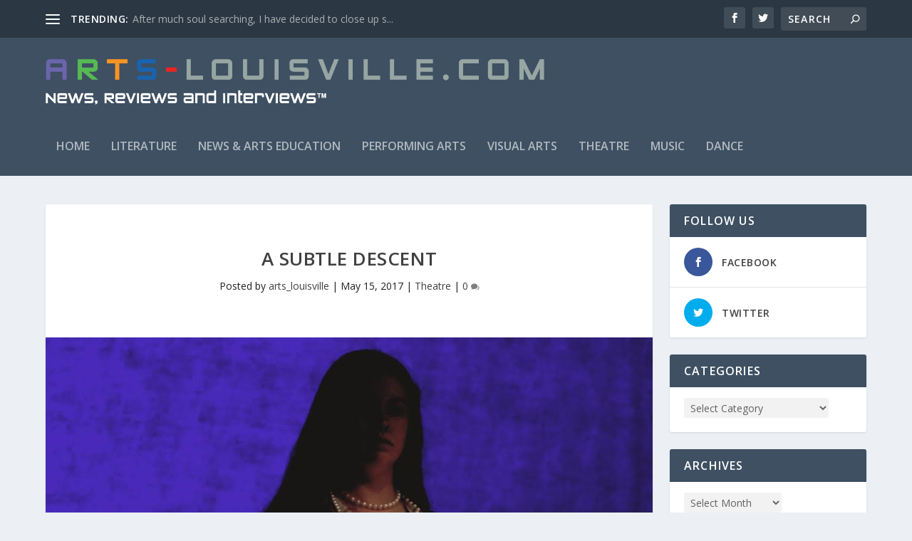

--- FILE ---
content_type: text/html; charset=UTF-8
request_url: http://arts-louisville.com/2017/05/15/a-subtle-descent/
body_size: 13045
content:
<!DOCTYPE html>
<!--[if IE 6]>
<html id="ie6" lang="en-US">
<![endif]-->
<!--[if IE 7]>
<html id="ie7" lang="en-US">
<![endif]-->
<!--[if IE 8]>
<html id="ie8" lang="en-US">
<![endif]-->
<!--[if !(IE 6) | !(IE 7) | !(IE 8)  ]><!-->
<html lang="en-US">
<!--<![endif]-->
<head>
	<meta charset="UTF-8" />
			
	<meta http-equiv="X-UA-Compatible" content="IE=edge">
	<link rel="pingback" href="http://arts-louisville.com/xmlrpc.php" />

		<!--[if lt IE 9]>
	<script src="http://arts-louisville.com/wp-content/themes/Extra/scripts/ext/html5.js" type="text/javascript"></script>
	<![endif]-->

	<script type="text/javascript">
		document.documentElement.className = 'js';
	</script>

	<script>var et_site_url='http://arts-louisville.com';var et_post_id='7867';function et_core_page_resource_fallback(a,b){"undefined"===typeof b&&(b=a.sheet.cssRules&&0===a.sheet.cssRules.length);b&&(a.onerror=null,a.onload=null,a.href?a.href=et_site_url+"/?et_core_page_resource="+a.id+et_post_id:a.src&&(a.src=et_site_url+"/?et_core_page_resource="+a.id+et_post_id))}
</script><title>A Subtle Descent | Arts-Louisville Reviews</title>
<meta name='robots' content='max-image-preview:large' />
<link rel='dns-prefetch' href='//fonts.googleapis.com' />
<link rel="alternate" type="application/rss+xml" title="Arts-Louisville Reviews &raquo; Feed" href="http://arts-louisville.com/feed/" />
<link rel="alternate" type="application/rss+xml" title="Arts-Louisville Reviews &raquo; Comments Feed" href="http://arts-louisville.com/comments/feed/" />
<script type="text/javascript">
window._wpemojiSettings = {"baseUrl":"https:\/\/s.w.org\/images\/core\/emoji\/14.0.0\/72x72\/","ext":".png","svgUrl":"https:\/\/s.w.org\/images\/core\/emoji\/14.0.0\/svg\/","svgExt":".svg","source":{"concatemoji":"http:\/\/arts-louisville.com\/wp-includes\/js\/wp-emoji-release.min.js?ver=6.2.8"}};
/*! This file is auto-generated */
!function(e,a,t){var n,r,o,i=a.createElement("canvas"),p=i.getContext&&i.getContext("2d");function s(e,t){p.clearRect(0,0,i.width,i.height),p.fillText(e,0,0);e=i.toDataURL();return p.clearRect(0,0,i.width,i.height),p.fillText(t,0,0),e===i.toDataURL()}function c(e){var t=a.createElement("script");t.src=e,t.defer=t.type="text/javascript",a.getElementsByTagName("head")[0].appendChild(t)}for(o=Array("flag","emoji"),t.supports={everything:!0,everythingExceptFlag:!0},r=0;r<o.length;r++)t.supports[o[r]]=function(e){if(p&&p.fillText)switch(p.textBaseline="top",p.font="600 32px Arial",e){case"flag":return s("\ud83c\udff3\ufe0f\u200d\u26a7\ufe0f","\ud83c\udff3\ufe0f\u200b\u26a7\ufe0f")?!1:!s("\ud83c\uddfa\ud83c\uddf3","\ud83c\uddfa\u200b\ud83c\uddf3")&&!s("\ud83c\udff4\udb40\udc67\udb40\udc62\udb40\udc65\udb40\udc6e\udb40\udc67\udb40\udc7f","\ud83c\udff4\u200b\udb40\udc67\u200b\udb40\udc62\u200b\udb40\udc65\u200b\udb40\udc6e\u200b\udb40\udc67\u200b\udb40\udc7f");case"emoji":return!s("\ud83e\udef1\ud83c\udffb\u200d\ud83e\udef2\ud83c\udfff","\ud83e\udef1\ud83c\udffb\u200b\ud83e\udef2\ud83c\udfff")}return!1}(o[r]),t.supports.everything=t.supports.everything&&t.supports[o[r]],"flag"!==o[r]&&(t.supports.everythingExceptFlag=t.supports.everythingExceptFlag&&t.supports[o[r]]);t.supports.everythingExceptFlag=t.supports.everythingExceptFlag&&!t.supports.flag,t.DOMReady=!1,t.readyCallback=function(){t.DOMReady=!0},t.supports.everything||(n=function(){t.readyCallback()},a.addEventListener?(a.addEventListener("DOMContentLoaded",n,!1),e.addEventListener("load",n,!1)):(e.attachEvent("onload",n),a.attachEvent("onreadystatechange",function(){"complete"===a.readyState&&t.readyCallback()})),(e=t.source||{}).concatemoji?c(e.concatemoji):e.wpemoji&&e.twemoji&&(c(e.twemoji),c(e.wpemoji)))}(window,document,window._wpemojiSettings);
</script>
<meta content="Extra v.2.12.2" name="generator"/><style type="text/css">
img.wp-smiley,
img.emoji {
	display: inline !important;
	border: none !important;
	box-shadow: none !important;
	height: 1em !important;
	width: 1em !important;
	margin: 0 0.07em !important;
	vertical-align: -0.1em !important;
	background: none !important;
	padding: 0 !important;
}
</style>
	<link rel='stylesheet' id='wp-block-library-css' href='http://arts-louisville.com/wp-includes/css/dist/block-library/style.min.css?ver=6.2.8' type='text/css' media='all' />
<link rel='stylesheet' id='classic-theme-styles-css' href='http://arts-louisville.com/wp-includes/css/classic-themes.min.css?ver=6.2.8' type='text/css' media='all' />
<style id='global-styles-inline-css' type='text/css'>
body{--wp--preset--color--black: #000000;--wp--preset--color--cyan-bluish-gray: #abb8c3;--wp--preset--color--white: #ffffff;--wp--preset--color--pale-pink: #f78da7;--wp--preset--color--vivid-red: #cf2e2e;--wp--preset--color--luminous-vivid-orange: #ff6900;--wp--preset--color--luminous-vivid-amber: #fcb900;--wp--preset--color--light-green-cyan: #7bdcb5;--wp--preset--color--vivid-green-cyan: #00d084;--wp--preset--color--pale-cyan-blue: #8ed1fc;--wp--preset--color--vivid-cyan-blue: #0693e3;--wp--preset--color--vivid-purple: #9b51e0;--wp--preset--gradient--vivid-cyan-blue-to-vivid-purple: linear-gradient(135deg,rgba(6,147,227,1) 0%,rgb(155,81,224) 100%);--wp--preset--gradient--light-green-cyan-to-vivid-green-cyan: linear-gradient(135deg,rgb(122,220,180) 0%,rgb(0,208,130) 100%);--wp--preset--gradient--luminous-vivid-amber-to-luminous-vivid-orange: linear-gradient(135deg,rgba(252,185,0,1) 0%,rgba(255,105,0,1) 100%);--wp--preset--gradient--luminous-vivid-orange-to-vivid-red: linear-gradient(135deg,rgba(255,105,0,1) 0%,rgb(207,46,46) 100%);--wp--preset--gradient--very-light-gray-to-cyan-bluish-gray: linear-gradient(135deg,rgb(238,238,238) 0%,rgb(169,184,195) 100%);--wp--preset--gradient--cool-to-warm-spectrum: linear-gradient(135deg,rgb(74,234,220) 0%,rgb(151,120,209) 20%,rgb(207,42,186) 40%,rgb(238,44,130) 60%,rgb(251,105,98) 80%,rgb(254,248,76) 100%);--wp--preset--gradient--blush-light-purple: linear-gradient(135deg,rgb(255,206,236) 0%,rgb(152,150,240) 100%);--wp--preset--gradient--blush-bordeaux: linear-gradient(135deg,rgb(254,205,165) 0%,rgb(254,45,45) 50%,rgb(107,0,62) 100%);--wp--preset--gradient--luminous-dusk: linear-gradient(135deg,rgb(255,203,112) 0%,rgb(199,81,192) 50%,rgb(65,88,208) 100%);--wp--preset--gradient--pale-ocean: linear-gradient(135deg,rgb(255,245,203) 0%,rgb(182,227,212) 50%,rgb(51,167,181) 100%);--wp--preset--gradient--electric-grass: linear-gradient(135deg,rgb(202,248,128) 0%,rgb(113,206,126) 100%);--wp--preset--gradient--midnight: linear-gradient(135deg,rgb(2,3,129) 0%,rgb(40,116,252) 100%);--wp--preset--duotone--dark-grayscale: url('#wp-duotone-dark-grayscale');--wp--preset--duotone--grayscale: url('#wp-duotone-grayscale');--wp--preset--duotone--purple-yellow: url('#wp-duotone-purple-yellow');--wp--preset--duotone--blue-red: url('#wp-duotone-blue-red');--wp--preset--duotone--midnight: url('#wp-duotone-midnight');--wp--preset--duotone--magenta-yellow: url('#wp-duotone-magenta-yellow');--wp--preset--duotone--purple-green: url('#wp-duotone-purple-green');--wp--preset--duotone--blue-orange: url('#wp-duotone-blue-orange');--wp--preset--font-size--small: 13px;--wp--preset--font-size--medium: 20px;--wp--preset--font-size--large: 36px;--wp--preset--font-size--x-large: 42px;--wp--preset--spacing--20: 0.44rem;--wp--preset--spacing--30: 0.67rem;--wp--preset--spacing--40: 1rem;--wp--preset--spacing--50: 1.5rem;--wp--preset--spacing--60: 2.25rem;--wp--preset--spacing--70: 3.38rem;--wp--preset--spacing--80: 5.06rem;--wp--preset--shadow--natural: 6px 6px 9px rgba(0, 0, 0, 0.2);--wp--preset--shadow--deep: 12px 12px 50px rgba(0, 0, 0, 0.4);--wp--preset--shadow--sharp: 6px 6px 0px rgba(0, 0, 0, 0.2);--wp--preset--shadow--outlined: 6px 6px 0px -3px rgba(255, 255, 255, 1), 6px 6px rgba(0, 0, 0, 1);--wp--preset--shadow--crisp: 6px 6px 0px rgba(0, 0, 0, 1);}:where(.is-layout-flex){gap: 0.5em;}body .is-layout-flow > .alignleft{float: left;margin-inline-start: 0;margin-inline-end: 2em;}body .is-layout-flow > .alignright{float: right;margin-inline-start: 2em;margin-inline-end: 0;}body .is-layout-flow > .aligncenter{margin-left: auto !important;margin-right: auto !important;}body .is-layout-constrained > .alignleft{float: left;margin-inline-start: 0;margin-inline-end: 2em;}body .is-layout-constrained > .alignright{float: right;margin-inline-start: 2em;margin-inline-end: 0;}body .is-layout-constrained > .aligncenter{margin-left: auto !important;margin-right: auto !important;}body .is-layout-constrained > :where(:not(.alignleft):not(.alignright):not(.alignfull)){max-width: var(--wp--style--global--content-size);margin-left: auto !important;margin-right: auto !important;}body .is-layout-constrained > .alignwide{max-width: var(--wp--style--global--wide-size);}body .is-layout-flex{display: flex;}body .is-layout-flex{flex-wrap: wrap;align-items: center;}body .is-layout-flex > *{margin: 0;}:where(.wp-block-columns.is-layout-flex){gap: 2em;}.has-black-color{color: var(--wp--preset--color--black) !important;}.has-cyan-bluish-gray-color{color: var(--wp--preset--color--cyan-bluish-gray) !important;}.has-white-color{color: var(--wp--preset--color--white) !important;}.has-pale-pink-color{color: var(--wp--preset--color--pale-pink) !important;}.has-vivid-red-color{color: var(--wp--preset--color--vivid-red) !important;}.has-luminous-vivid-orange-color{color: var(--wp--preset--color--luminous-vivid-orange) !important;}.has-luminous-vivid-amber-color{color: var(--wp--preset--color--luminous-vivid-amber) !important;}.has-light-green-cyan-color{color: var(--wp--preset--color--light-green-cyan) !important;}.has-vivid-green-cyan-color{color: var(--wp--preset--color--vivid-green-cyan) !important;}.has-pale-cyan-blue-color{color: var(--wp--preset--color--pale-cyan-blue) !important;}.has-vivid-cyan-blue-color{color: var(--wp--preset--color--vivid-cyan-blue) !important;}.has-vivid-purple-color{color: var(--wp--preset--color--vivid-purple) !important;}.has-black-background-color{background-color: var(--wp--preset--color--black) !important;}.has-cyan-bluish-gray-background-color{background-color: var(--wp--preset--color--cyan-bluish-gray) !important;}.has-white-background-color{background-color: var(--wp--preset--color--white) !important;}.has-pale-pink-background-color{background-color: var(--wp--preset--color--pale-pink) !important;}.has-vivid-red-background-color{background-color: var(--wp--preset--color--vivid-red) !important;}.has-luminous-vivid-orange-background-color{background-color: var(--wp--preset--color--luminous-vivid-orange) !important;}.has-luminous-vivid-amber-background-color{background-color: var(--wp--preset--color--luminous-vivid-amber) !important;}.has-light-green-cyan-background-color{background-color: var(--wp--preset--color--light-green-cyan) !important;}.has-vivid-green-cyan-background-color{background-color: var(--wp--preset--color--vivid-green-cyan) !important;}.has-pale-cyan-blue-background-color{background-color: var(--wp--preset--color--pale-cyan-blue) !important;}.has-vivid-cyan-blue-background-color{background-color: var(--wp--preset--color--vivid-cyan-blue) !important;}.has-vivid-purple-background-color{background-color: var(--wp--preset--color--vivid-purple) !important;}.has-black-border-color{border-color: var(--wp--preset--color--black) !important;}.has-cyan-bluish-gray-border-color{border-color: var(--wp--preset--color--cyan-bluish-gray) !important;}.has-white-border-color{border-color: var(--wp--preset--color--white) !important;}.has-pale-pink-border-color{border-color: var(--wp--preset--color--pale-pink) !important;}.has-vivid-red-border-color{border-color: var(--wp--preset--color--vivid-red) !important;}.has-luminous-vivid-orange-border-color{border-color: var(--wp--preset--color--luminous-vivid-orange) !important;}.has-luminous-vivid-amber-border-color{border-color: var(--wp--preset--color--luminous-vivid-amber) !important;}.has-light-green-cyan-border-color{border-color: var(--wp--preset--color--light-green-cyan) !important;}.has-vivid-green-cyan-border-color{border-color: var(--wp--preset--color--vivid-green-cyan) !important;}.has-pale-cyan-blue-border-color{border-color: var(--wp--preset--color--pale-cyan-blue) !important;}.has-vivid-cyan-blue-border-color{border-color: var(--wp--preset--color--vivid-cyan-blue) !important;}.has-vivid-purple-border-color{border-color: var(--wp--preset--color--vivid-purple) !important;}.has-vivid-cyan-blue-to-vivid-purple-gradient-background{background: var(--wp--preset--gradient--vivid-cyan-blue-to-vivid-purple) !important;}.has-light-green-cyan-to-vivid-green-cyan-gradient-background{background: var(--wp--preset--gradient--light-green-cyan-to-vivid-green-cyan) !important;}.has-luminous-vivid-amber-to-luminous-vivid-orange-gradient-background{background: var(--wp--preset--gradient--luminous-vivid-amber-to-luminous-vivid-orange) !important;}.has-luminous-vivid-orange-to-vivid-red-gradient-background{background: var(--wp--preset--gradient--luminous-vivid-orange-to-vivid-red) !important;}.has-very-light-gray-to-cyan-bluish-gray-gradient-background{background: var(--wp--preset--gradient--very-light-gray-to-cyan-bluish-gray) !important;}.has-cool-to-warm-spectrum-gradient-background{background: var(--wp--preset--gradient--cool-to-warm-spectrum) !important;}.has-blush-light-purple-gradient-background{background: var(--wp--preset--gradient--blush-light-purple) !important;}.has-blush-bordeaux-gradient-background{background: var(--wp--preset--gradient--blush-bordeaux) !important;}.has-luminous-dusk-gradient-background{background: var(--wp--preset--gradient--luminous-dusk) !important;}.has-pale-ocean-gradient-background{background: var(--wp--preset--gradient--pale-ocean) !important;}.has-electric-grass-gradient-background{background: var(--wp--preset--gradient--electric-grass) !important;}.has-midnight-gradient-background{background: var(--wp--preset--gradient--midnight) !important;}.has-small-font-size{font-size: var(--wp--preset--font-size--small) !important;}.has-medium-font-size{font-size: var(--wp--preset--font-size--medium) !important;}.has-large-font-size{font-size: var(--wp--preset--font-size--large) !important;}.has-x-large-font-size{font-size: var(--wp--preset--font-size--x-large) !important;}
.wp-block-navigation a:where(:not(.wp-element-button)){color: inherit;}
:where(.wp-block-columns.is-layout-flex){gap: 2em;}
.wp-block-pullquote{font-size: 1.5em;line-height: 1.6;}
</style>
<link rel='stylesheet' id='extra-fonts-css' href='http://fonts.googleapis.com/css?family=Open+Sans:300italic,400italic,600italic,700italic,800italic,400,300,600,700,800&#038;subset=latin,latin-ext' type='text/css' media='all' />
<link rel='stylesheet' id='extra-style-css' href='http://arts-louisville.com/wp-content/themes/Extra/style.css?ver=2.12.2' type='text/css' media='all' />
<link rel='stylesheet' id='dashicons-css' href='http://arts-louisville.com/wp-includes/css/dashicons.min.css?ver=6.2.8' type='text/css' media='all' />
<script type='text/javascript' src='http://arts-louisville.com/wp-includes/js/jquery/jquery.min.js?ver=3.6.4' id='jquery-core-js'></script>
<script type='text/javascript' src='http://arts-louisville.com/wp-includes/js/jquery/jquery-migrate.min.js?ver=3.4.0' id='jquery-migrate-js'></script>
<link rel="https://api.w.org/" href="http://arts-louisville.com/wp-json/" /><link rel="alternate" type="application/json" href="http://arts-louisville.com/wp-json/wp/v2/posts/7867" /><link rel="EditURI" type="application/rsd+xml" title="RSD" href="http://arts-louisville.com/xmlrpc.php?rsd" />
<link rel="wlwmanifest" type="application/wlwmanifest+xml" href="http://arts-louisville.com/wp-includes/wlwmanifest.xml" />
<meta name="generator" content="WordPress 6.2.8" />
<link rel="canonical" href="http://arts-louisville.com/2017/05/15/a-subtle-descent/" />
<link rel='shortlink' href='http://arts-louisville.com/?p=7867' />
<link rel="alternate" type="application/json+oembed" href="http://arts-louisville.com/wp-json/oembed/1.0/embed?url=http%3A%2F%2Farts-louisville.com%2F2017%2F05%2F15%2Fa-subtle-descent%2F" />
<link rel="alternate" type="text/xml+oembed" href="http://arts-louisville.com/wp-json/oembed/1.0/embed?url=http%3A%2F%2Farts-louisville.com%2F2017%2F05%2F15%2Fa-subtle-descent%2F&#038;format=xml" />
<meta name="viewport" content="width=device-width, initial-scale=1.0, maximum-scale=1.0, user-scalable=1" /><link rel="stylesheet" id="et-extra-customizer-global-cached-inline-styles" href="http://arts-louisville.com/wp-content/cache/et/global/et-extra-customizer-global-17680916392141.min.css" onerror="et_core_page_resource_fallback(this, true)" onload="et_core_page_resource_fallback(this)" /></head>
<body class="post-template-default single single-post postid-7867 single-format-standard et_extra et_non_fixed_nav et_pb_gutters3 et_primary_nav_dropdown_animation_Default et_secondary_nav_dropdown_animation_Default with_sidebar with_sidebar_right et_includes_sidebar et-db et_minified_js et_minified_css">
	<div id="page-container" class="page-container">
				<!-- Header -->
		<header class="header left-right">
						<!-- #top-header -->
			<div id="top-header" style="">
				<div class="container">

					<!-- Secondary Nav -->
											<div id="et-secondary-nav" class="et-trending">
						
							<!-- ET Trending -->
							<div id="et-trending">

								<!-- ET Trending Button -->
								<a id="et-trending-button" href="#" title="">
									<span></span>
									<span></span>
									<span></span>
								</a>

								<!-- ET Trending Label -->
								<h4 id="et-trending-label">
									TRENDING:								</h4>

								<!-- ET Trending Post Loop -->
								<div id='et-trending-container'>
																											<div id="et-trending-post-16907" class="et-trending-post et-trending-latest">
											<a href="http://arts-louisville.com/2024/07/28/after-much-soul-searching-i-have-decided-to-close-up-shop-on-arts-louisville-com-in-the-summer-of-2024/">After much soul searching, I have decided to close up s...</a>
										</div>
																			<div id="et-trending-post-16894" class="et-trending-post">
											<a href="http://arts-louisville.com/2024/07/08/magic-abjured-kentucky-shakespeare/">Magic Abjured (Kentucky Shakespeare)</a>
										</div>
																			<div id="et-trending-post-16883" class="et-trending-post">
											<a href="http://arts-louisville.com/2024/06/23/match-game-kentucky-shakespeare/">Match Game (Kentucky Shakespeare)</a>
										</div>
																			<div id="et-trending-post-16874" class="et-trending-post">
											<a href="http://arts-louisville.com/2024/06/22/on-the-surface-bunbury-theatre/">Can&#8217;t Miss My Stories (Bunbury Theatre)</a>
										</div>
																			<div id="et-trending-post-16863" class="et-trending-post">
											<a href="http://arts-louisville.com/2024/06/14/a-confounding-place-the-chambre-theatre/">A Confounding Place (The Chamber Theatre)</a>
										</div>
																			<div id="et-trending-post-16849" class="et-trending-post">
											<a href="http://arts-louisville.com/2024/06/13/the-harmony-of-components-kore-gallery/">The Harmony Of Components (Kore Gallery)</a>
										</div>
																			<div id="et-trending-post-15195" class="et-trending-post">
											<a href="http://arts-louisville.com/2023/02/18/transylvania-mania-derby-dinner-playhouse/">Transylvania Mania (Derby Dinner Playhouse)</a>
										</div>
																			<div id="et-trending-post-14469" class="et-trending-post">
											<a href="http://arts-louisville.com/2022/07/15/origin-of-love-drag-daddy-productions/">Origin Of Love (Drag Daddy Productions)</a>
										</div>
																			<div id="et-trending-post-13933" class="et-trending-post">
											<a href="http://arts-louisville.com/2022/01/26/the-sound-of-running-louisville-orchestra/">The Sound Of Running (Louisville Orchestra)</a>
										</div>
																			<div id="et-trending-post-13814" class="et-trending-post">
											<a href="http://arts-louisville.com/2021/11/21/happy-all-the-time-ypas/">Happy All The Time (YPAS)</a>
										</div>
																			<div id="et-trending-post-10035" class="et-trending-post">
											<a href="http://arts-louisville.com/2018/11/03/the-grim-terrors-of-my-waking-dreams/">The Grim Terrors Of My Waking Dreams</a>
										</div>
																			<div id="et-trending-post-10028" class="et-trending-post">
											<a href="http://arts-louisville.com/2018/10/30/a-peek-behind-the-curtain/">A Peek Behind The Curtain</a>
										</div>
																			<div id="et-trending-post-10024" class="et-trending-post">
											<a href="http://arts-louisville.com/2018/10/28/requiem-for-those-so-recently-lost/">Requiem For Those So Recently Lost</a>
										</div>
																			<div id="et-trending-post-10017" class="et-trending-post">
											<a href="http://arts-louisville.com/2018/10/26/love-is-the-drug/">Love Is The Drug</a>
										</div>
																			<div id="et-trending-post-787" class="et-trending-post">
											<a href="http://arts-louisville.com/2012/07/10/leapin-lizards-annie-is-back-at-derby-dinner-playhouse-2/">Leapin’ Lizards! “Annie” Is Back at Derby Dinner Playho...</a>
										</div>
																			<div id="et-trending-post-126" class="et-trending-post">
											<a href="http://arts-louisville.com/2012/07/10/leapin-lizards-annie-is-back-at-derby-dinner-playhouse/">Leapin’ Lizards! “Annie” Is Back at Derby Dinner Playho...</a>
										</div>
																			<div id="et-trending-post-131" class="et-trending-post">
											<a href="http://arts-louisville.com/2012/06/27/one-of-the-best-new-musicals-in-recent-years-tony-winner-billy-elliot-comes-to-louisville/">One of the Best New Musicals in Recent Years, Tony Winn...</a>
										</div>
																									</div>
							</div>
							<ul id="et-secondary-menu" class="nav"><li id="menu-item-9830" class="menu-item menu-item-type-post_type menu-item-object-page menu-item-9830"><a href="http://arts-louisville.com/sample-page/">About Us</a></li>
<li id="menu-item-9828" class="menu-item menu-item-type-post_type menu-item-object-page menu-item-9828"><a href="http://arts-louisville.com/arts-calendar-listing/">Arts Calendar listing</a></li>
<li id="menu-item-9829" class="menu-item menu-item-type-post_type menu-item-object-page menu-item-9829"><a href="http://arts-louisville.com/advertising/">Donate Now</a></li>
<li id="menu-item-9827" class="menu-item menu-item-type-post_type menu-item-object-page menu-item-9827"><a href="http://arts-louisville.com/vision-statement/">Vision Statement</a></li>
</ul>
												</div>
					
					<!-- #et-info -->
					<div id="et-info">

						
						<!-- .et-extra-social-icons -->
						<ul class="et-extra-social-icons" style="">
																																														<li class="et-extra-social-icon facebook">
									<a href="https://www.facebook.com/pages/Arts-Louisvillecom/144430872283223" class="et-extra-icon et-extra-icon-background-hover et-extra-icon-facebook"></a>
								</li>
																																															<li class="et-extra-social-icon twitter">
									<a href="http://www.twitter.com/arts_louisville" class="et-extra-icon et-extra-icon-background-hover et-extra-icon-twitter"></a>
								</li>
																																																																																																																																																																																																																																																																																																																																																																																																																																																																																																																																																																																																																																		</ul>
						
						<!-- .et-top-search -->
												<div class="et-top-search" style="">
							<form role="search" class="et-search-form" method="get" action="http://arts-louisville.com/">
			<input type="search" class="et-search-field" placeholder="Search" value="" name="s" title="Search for:" />
			<button class="et-search-submit"></button>
		</form>						</div>
						
						<!-- cart -->
											</div>
				</div><!-- /.container -->
			</div><!-- /#top-header -->

			
			<!-- Main Header -->
			<div id="main-header-wrapper">
				<div id="main-header" data-fixed-height="80">
					<div class="container">
					<!-- ET Ad -->
						
						
						<!-- Logo -->
						<a class="logo" href="http://arts-louisville.com/" data-fixed-height="51">
							<img src="http://arts-louisville.com/wp-content/uploads/2018/09/arts-louisville-com-tagline.png" alt="Arts-Louisville Reviews" id="logo" />
						</a>

						
						<!-- ET Navigation -->
						<div id="et-navigation" class="">
							<ul id="et-menu" class="nav"><li id="menu-item-57" class="menu-item menu-item-type-custom menu-item-object-custom menu-item-home menu-item-57"><a title="Main page" href="http://arts-louisville.com/">Home</a></li>
<li id="menu-item-62" class="menu-item menu-item-type-taxonomy menu-item-object-category menu-item-62"><a href="http://arts-louisville.com/category/literature/">Literature</a></li>
<li id="menu-item-1382" class="menu-item menu-item-type-taxonomy menu-item-object-category menu-item-1382"><a href="http://arts-louisville.com/category/news-arts-education/">News &#038; Arts Education</a></li>
<li id="menu-item-64" class="menu-item menu-item-type-taxonomy menu-item-object-category current-post-ancestor menu-item-64"><a href="http://arts-louisville.com/category/performing-arts/">Performing Arts</a></li>
<li id="menu-item-65" class="menu-item menu-item-type-taxonomy menu-item-object-category menu-item-65"><a href="http://arts-louisville.com/category/visual-arts/">Visual Arts</a></li>
<li id="menu-item-9824" class="menu-item menu-item-type-taxonomy menu-item-object-category current-post-ancestor current-menu-parent current-post-parent menu-item-9824"><a href="http://arts-louisville.com/category/performing-arts/theatre/">Theatre</a></li>
<li id="menu-item-9826" class="menu-item menu-item-type-taxonomy menu-item-object-category menu-item-9826"><a href="http://arts-louisville.com/category/performing-arts/music/">Music</a></li>
<li id="menu-item-9825" class="menu-item menu-item-type-taxonomy menu-item-object-category menu-item-9825"><a href="http://arts-louisville.com/category/performing-arts/dance/">Dance</a></li>
</ul>							<div id="et-mobile-navigation">
			<span class="show-menu">
				<div class="show-menu-button">
					<span></span>
					<span></span>
					<span></span>
				</div>
				<p>Select Page</p>
			</span>
			<nav>
			</nav>
		</div> <!-- /#et-mobile-navigation -->						</div><!-- /#et-navigation -->
					</div><!-- /.container -->
				</div><!-- /#main-header -->
			</div><!-- /#main-header-wrapper -->

		</header>

				<div id="main-content">
		<div class="container">
		<div id="content-area" class="clearfix">
			<div class="et_pb_extra_column_main">
																<article id="post-7867" class="module single-post-module post-7867 post type-post status-publish format-standard has-post-thumbnail hentry category-theatre et-has-post-format-content et_post_format-et-post-format-standard">
														<div class="post-header">
								<h1 class="entry-title">A Subtle Descent</h1>
								<div class="post-meta vcard">
									<p>Posted by <a href="http://arts-louisville.com/author/arts_louisville/" class="url fn" title="Posts by arts_louisville" rel="author">arts_louisville</a> | <span class="updated">May 15, 2017</span> | <a href="http://arts-louisville.com/category/performing-arts/theatre/" rel="tag">Theatre</a> | <a class="comments-link" href="http://arts-louisville.com/2017/05/15/a-subtle-descent/#comments">0 <span title="comment count" class="comment-bubble post-meta-icon"></span></a></p>
								</div>
							</div>
							
														<div class="post-thumbnail header">
								<img src="http://arts-louisville.com/wp-content/uploads/2017/05/Kellen-Murphy-as-King-John-1.jpg" alt="A Subtle Descent" />							</div>
							
														
							<div class="post-wrap">
															<div class="post-content entry-content">
									<p><em>Kellan Murphy as <strong>King John</strong>. Photo courtesy CTC.</em></p>
<p><strong><em>King John</em></strong></p>
<p>By William Shakespeare<br />
Directed by Jennifer Pennington</p>
<p>Reviewed by Rachel White.</p>
<p>Entire contents copyright © 2017 Rachel White. All rights reserved.</p>
<p><em>King John</em>, part of the Commonwealth Theatre Center’s Young American Shakespeare Festival, is a part of the company completing the complete canon of Shakespeare’s plays &#8211; the first young conservatory in the world to do it. It’s a worthy goal and clearly one that staff and actors alike have taken to heart. When I first arrived, director Jennifer Pennington invited me and the other audience members to join the party. I entered the theater where the actors excitedly chatted with audience members about the play, danced, played music, and generally socialized. ‘Do you know anything about this play?’ one asked, and proceeded to explain the premise.</p>
<p>I admit it had been a while since I read <em>King John</em>, maybe in English class, and I expected it to be kind of dreary, but Pennington and her cast keep the play moving, picking up on some of the more absurd elements, emphasizing its humor, and then hitting us with the weight of its tragedy closer to the end. If you aren’t familiar with the story, it involves a dispute between King John of England (Kellen Murphy) and King Phillip of France (Alec Elmore), who believes his nephew Arthur (Laura Gibson) is the rightful heir to the English throne. What follows are King John’s subsequent schemes to further secure his hold on the throne.</p>
<p>The energy of the cast is so natural and charming; Murphy plays John with the right amount of charisma and arrogance and Chase Phillip as Phillip the Bastard even gets a laugh removing the head of the Austrian King. In general the cast displays strong physicality.</p>
<p>Clarity was at times an issue, but often this was only an issue during moments of great emotion or energy, as in the confrontation scenes between the warring countries, but these are the places where important plot points are set up and relationships established so they are significant. When John falls to the ground in great agony, it became hard to understand him. Baily Lomax as Constance gets this combination right by being more deliberate and slow in her description of losing Arthur, and I could hear Shakespeare’s poignant description of grief while still feeling the character’s pain.</p>
<p>Around the time that John demands Arthur’s death, the play becomes darker, like a fun party that starts to go sour late in the night. This descent is handled subtly by both the cast and director. There is actually a really beautiful death scene where Arthur jumps off the castle wall, weather a suicide or an attempted escape, I couldn’t tell, but he falls and is carried down by two actors as he mimes a slow motion fall; it was a really simple theatrical trick but effective and sad.</p>
<p><strong>2017 Young American Shakespeare Festival</strong></p>
<p><strong><em>A Midsummer Night’s Dream</em></strong><br />
May 11-13-16 @ 7:30 and May 20 @ 2:00 and May 21 @ 8:00</p>
<p><strong><em>King John</em></strong><br />
May 12-18-20 @7:30 and May 14 @ 2:00 and May 21 @ 4:00</p>
<p><strong><em>Henry VIII</em></strong><br />
May 13 @ 12:30 and May 14-17-19 @ 7:30 and May 21 @ 12:30</p>
<p>Commonwealth Theatre Center<br />
Nancy Sexton Stage<br />
1123 Payne Street<br />
Louisville, KY 40204<br />
commonwealththeatre.org</p>
<p>&nbsp;</p>
<blockquote><p><em><img decoding="async" class="alignleft wp-image-3219 size-thumbnail" src="http://arts-louisville.com/wp-content/uploads/2014/09/Rachel-White-150x150.jpg" alt="Rachel White" width="150" height="150" srcset="http://arts-louisville.com/wp-content/uploads/2014/09/Rachel-White-150x150.jpg 150w, http://arts-louisville.com/wp-content/uploads/2014/09/Rachel-White-160x160.jpg 160w, http://arts-louisville.com/wp-content/uploads/2014/09/Rachel-White-80x80.jpg 80w, http://arts-louisville.com/wp-content/uploads/2014/09/Rachel-White-200x200.jpg 200w, http://arts-louisville.com/wp-content/uploads/2014/09/Rachel-White-120x120.jpg 120w" sizes="(max-width: 150px) 100vw, 150px" />Rachel White</em> received her MFA in playwriting from the New School for Drama, and her BA in English and Dramatic from Centre College. Her plays have been produced in New York at The New School, the Midtown International Theatre Festival and the American Globe Theater, in Los Angeles at Moving Arts Productions and the Ensemble Studio Theatre-LA. In Louisville, she has had productions at the Slant Culture Theatre Festival, the Tim Faulkner Gallery, and Finnigan Productions. She is a recipient of the Litwin Foundation Fellowship in Playwriting, and was recently a semi-finalist in the Labute New Theater Festival. She is a member of the Dramatists Guild of America, and the Playwrights Gallery in New York.</p></blockquote>
																	</div>
														</div>
														<div class="post-footer">
								<div class="social-icons ed-social-share-icons">
									<p class="share-title">Share:</p>
									
		
		
		<a href="http://www.facebook.com/sharer.php?u=http://arts-louisville.com/2017/05/15/a-subtle-descent/&#038;t=A%20Subtle%20Descent" class="social-share-link" title="Share &quot;A Subtle Descent&quot; via Facebook" data-network-name="facebook" data-share-title="A Subtle Descent" data-share-url="http://arts-louisville.com/2017/05/15/a-subtle-descent/">
				<span class="et-extra-icon et-extra-icon-facebook et-extra-icon-background-hover" ></span>
			</a><a href="http://twitter.com/intent/tweet?text=A%20Subtle%20Descent%20http://arts-louisville.com/2017/05/15/a-subtle-descent/" class="social-share-link" title="Share &quot;A Subtle Descent&quot; via Twitter" data-network-name="twitter" data-share-title="A Subtle Descent" data-share-url="http://arts-louisville.com/2017/05/15/a-subtle-descent/">
				<span class="et-extra-icon et-extra-icon-twitter et-extra-icon-background-hover" ></span>
			</a><a href="#" class="social-share-link" title="Share &quot;A Subtle Descent&quot; via Email" data-network-name="basic_email" data-share-title="A Subtle Descent" data-share-url="http://arts-louisville.com/2017/05/15/a-subtle-descent/">
				<span class="et-extra-icon et-extra-icon-basic_email et-extra-icon-background-hover" ></span>
			</a>								</div>
																<style type="text/css" id="rating-stars">
									.post-footer .rating-stars #rated-stars img.star-on,
									.post-footer .rating-stars #rating-stars img.star-on {
										background-color: #e4751b;
									}
								</style>
							</div>

																				</article>

						<nav class="post-nav">
							<div class="nav-links clearfix">
								<div class="nav-link nav-link-prev">
									<a href="http://arts-louisville.com/2017/05/15/imagination-taking-flight/" rel="prev"><span class="button">Previous</span><span class="title">Imagination Taking Flight</span></a>								</div>
								<div class="nav-link nav-link-next">
									<a href="http://arts-louisville.com/2017/05/15/art-isnt-art-unless-you-feel/" rel="next"><span class="button">Next</span><span class="title">Art Isn&#8217;t Art Unless You Feel</span></a>								</div>
							</div>
						</nav>
						
												<div class="et_extra_other_module related-posts">
							<div class="related-posts-header">
								<h3>Related Posts</h3>
							</div>
							<div class="related-posts-content clearfix">
																<div class="related-post">
									<div class="featured-image"><a href="http://arts-louisville.com/2017/04/05/adventure-inside-a-peach/" title="Adventure Inside A Peach" class="post-thumbnail">
				<img src="http://arts-louisville.com/wp-content/uploads/2017/03/17390611_1327358163977068_8728415406815084870_o.jpg" alt="Adventure Inside A Peach" /><span class="et_pb_extra_overlay"></span>
			</a></div>
									<h4 class="title"><a href="http://arts-louisville.com/2017/04/05/adventure-inside-a-peach/">Adventure Inside A Peach</a></h4>
									<p class="date"><span class="updated">April 5, 2017</span></p>
								</div>
																<div class="related-post">
									<div class="featured-image"><a href="http://arts-louisville.com/2019/04/11/king-of-new-york/" title="King Of New York" class="post-thumbnail">
				<img src="http://arts-louisville.com/wp-content/uploads/2019/04/Newsies-Photo-440x264.jpg" alt="King Of New York" /><span class="et_pb_extra_overlay"></span>
			</a></div>
									<h4 class="title"><a href="http://arts-louisville.com/2019/04/11/king-of-new-york/">King Of New York</a></h4>
									<p class="date"><span class="updated">April 11, 2019</span></p>
								</div>
																<div class="related-post">
									<div class="featured-image"><a href="http://arts-louisville.com/2019/03/31/you-like-orgasms-right/" title="You LIke Orgasms, Right?" class="post-thumbnail">
				<img src="http://arts-louisville.com/wp-content/uploads/2019/03/Jessica-May-440x264.jpg" alt="You LIke Orgasms, Right?" /><span class="et_pb_extra_overlay"></span>
			</a></div>
									<h4 class="title"><a href="http://arts-louisville.com/2019/03/31/you-like-orgasms-right/">You LIke Orgasms, Right?</a></h4>
									<p class="date"><span class="updated">March 31, 2019</span></p>
								</div>
																<div class="related-post">
									<div class="featured-image"><a href="http://arts-louisville.com/2018/11/03/the-grim-terrors-of-my-waking-dreams/" title="The Grim Terrors Of My Waking Dreams" class="post-thumbnail">
				<img src="http://arts-louisville.com/wp-content/uploads/2018/11/45389579_1459300954204443_1336698267529904128_n-440x264.jpg" alt="The Grim Terrors Of My Waking Dreams" /><span class="et_pb_extra_overlay"></span>
			</a></div>
									<h4 class="title"><a href="http://arts-louisville.com/2018/11/03/the-grim-terrors-of-my-waking-dreams/">The Grim Terrors Of My Waking Dreams</a></h4>
									<p class="date"><span class="updated">November 3, 2018</span></p>
								</div>
																							</div>
						</div>
										
							</div><!-- /.et_pb_extra_column.et_pb_extra_column_main -->

			<div class="et_pb_extra_column_sidebar">
	<div id="et_social_followers-2" class="et_pb_widget widget_et_social_followers"><h4 class="widgettitle">Follow Us</h4>
		<div class="widget_content">
			<ul class="widget_list">
								<li>
						<a class="et-extra-icon et-extra-icon-facebook et-extra-icon-background social-icon" href="https://www.facebook.com/pages/Arts-Louisvillecom/144430872283223"></a>
						<a href="https://www.facebook.com/pages/Arts-Louisvillecom/144430872283223" class="widget_list_social">
							<h3 class="title">Facebook</h3>
													</a>
					</li>
										<li>
						<a class="et-extra-icon et-extra-icon-twitter et-extra-icon-background social-icon" href="http://www.twitter.com/arts_louisville"></a>
						<a href="http://www.twitter.com/arts_louisville" class="widget_list_social">
							<h3 class="title">Twitter</h3>
													</a>
					</li>
								</ul>
		</div>
		</div> <!-- end .et_pb_widget --><div id="categories-3" class="et_pb_widget widget_categories"><h4 class="widgettitle">Categories</h4><form action="http://arts-louisville.com" method="get"><label class="screen-reader-text" for="cat">Categories</label><select  name='cat' id='cat' class='postform'>
	<option value='-1'>Select Category</option>
	<option class="level-0" value="173">Dance</option>
	<option class="level-0" value="6">Literature</option>
	<option class="level-0" value="172">Music</option>
	<option class="level-0" value="95">News and Arts Education</option>
	<option class="level-0" value="97">Opera</option>
	<option class="level-0" value="4">Performing Arts</option>
	<option class="level-0" value="235">Revelry Boutique &amp; Gallery</option>
	<option class="level-0" value="170">Theatre</option>
	<option class="level-0" value="5">Visual Arts</option>
</select>
</form>
<script type="text/javascript">
/* <![CDATA[ */
(function() {
	var dropdown = document.getElementById( "cat" );
	function onCatChange() {
		if ( dropdown.options[ dropdown.selectedIndex ].value > 0 ) {
			dropdown.parentNode.submit();
		}
	}
	dropdown.onchange = onCatChange;
})();
/* ]]> */
</script>

			</div> <!-- end .et_pb_widget --><div id="archives-4" class="et_pb_widget widget_archive"><h4 class="widgettitle">Archives</h4>		<label class="screen-reader-text" for="archives-dropdown-4">Archives</label>
		<select id="archives-dropdown-4" name="archive-dropdown">
			
			<option value="">Select Month</option>
				<option value='http://arts-louisville.com/2024/07/'> July 2024 </option>
	<option value='http://arts-louisville.com/2024/06/'> June 2024 </option>
	<option value='http://arts-louisville.com/2024/05/'> May 2024 </option>
	<option value='http://arts-louisville.com/2024/04/'> April 2024 </option>
	<option value='http://arts-louisville.com/2024/03/'> March 2024 </option>
	<option value='http://arts-louisville.com/2024/02/'> February 2024 </option>
	<option value='http://arts-louisville.com/2024/01/'> January 2024 </option>
	<option value='http://arts-louisville.com/2023/12/'> December 2023 </option>
	<option value='http://arts-louisville.com/2023/11/'> November 2023 </option>
	<option value='http://arts-louisville.com/2023/10/'> October 2023 </option>
	<option value='http://arts-louisville.com/2023/09/'> September 2023 </option>
	<option value='http://arts-louisville.com/2023/08/'> August 2023 </option>
	<option value='http://arts-louisville.com/2023/07/'> July 2023 </option>
	<option value='http://arts-louisville.com/2023/06/'> June 2023 </option>
	<option value='http://arts-louisville.com/2023/05/'> May 2023 </option>
	<option value='http://arts-louisville.com/2023/04/'> April 2023 </option>
	<option value='http://arts-louisville.com/2023/03/'> March 2023 </option>
	<option value='http://arts-louisville.com/2023/02/'> February 2023 </option>
	<option value='http://arts-louisville.com/2023/01/'> January 2023 </option>
	<option value='http://arts-louisville.com/2022/12/'> December 2022 </option>
	<option value='http://arts-louisville.com/2022/11/'> November 2022 </option>
	<option value='http://arts-louisville.com/2022/10/'> October 2022 </option>
	<option value='http://arts-louisville.com/2022/09/'> September 2022 </option>
	<option value='http://arts-louisville.com/2022/08/'> August 2022 </option>
	<option value='http://arts-louisville.com/2022/07/'> July 2022 </option>
	<option value='http://arts-louisville.com/2022/06/'> June 2022 </option>
	<option value='http://arts-louisville.com/2022/05/'> May 2022 </option>
	<option value='http://arts-louisville.com/2022/04/'> April 2022 </option>
	<option value='http://arts-louisville.com/2022/03/'> March 2022 </option>
	<option value='http://arts-louisville.com/2022/02/'> February 2022 </option>
	<option value='http://arts-louisville.com/2022/01/'> January 2022 </option>
	<option value='http://arts-louisville.com/2021/12/'> December 2021 </option>
	<option value='http://arts-louisville.com/2021/11/'> November 2021 </option>
	<option value='http://arts-louisville.com/2021/10/'> October 2021 </option>
	<option value='http://arts-louisville.com/2021/09/'> September 2021 </option>
	<option value='http://arts-louisville.com/2021/08/'> August 2021 </option>
	<option value='http://arts-louisville.com/2021/07/'> July 2021 </option>
	<option value='http://arts-louisville.com/2021/06/'> June 2021 </option>
	<option value='http://arts-louisville.com/2021/05/'> May 2021 </option>
	<option value='http://arts-louisville.com/2021/04/'> April 2021 </option>
	<option value='http://arts-louisville.com/2021/03/'> March 2021 </option>
	<option value='http://arts-louisville.com/2021/02/'> February 2021 </option>
	<option value='http://arts-louisville.com/2021/01/'> January 2021 </option>
	<option value='http://arts-louisville.com/2020/12/'> December 2020 </option>
	<option value='http://arts-louisville.com/2020/11/'> November 2020 </option>
	<option value='http://arts-louisville.com/2020/10/'> October 2020 </option>
	<option value='http://arts-louisville.com/2020/09/'> September 2020 </option>
	<option value='http://arts-louisville.com/2020/08/'> August 2020 </option>
	<option value='http://arts-louisville.com/2020/07/'> July 2020 </option>
	<option value='http://arts-louisville.com/2020/06/'> June 2020 </option>
	<option value='http://arts-louisville.com/2020/05/'> May 2020 </option>
	<option value='http://arts-louisville.com/2020/04/'> April 2020 </option>
	<option value='http://arts-louisville.com/2020/03/'> March 2020 </option>
	<option value='http://arts-louisville.com/2020/02/'> February 2020 </option>
	<option value='http://arts-louisville.com/2020/01/'> January 2020 </option>
	<option value='http://arts-louisville.com/2019/12/'> December 2019 </option>
	<option value='http://arts-louisville.com/2019/11/'> November 2019 </option>
	<option value='http://arts-louisville.com/2019/10/'> October 2019 </option>
	<option value='http://arts-louisville.com/2019/09/'> September 2019 </option>
	<option value='http://arts-louisville.com/2019/08/'> August 2019 </option>
	<option value='http://arts-louisville.com/2019/07/'> July 2019 </option>
	<option value='http://arts-louisville.com/2019/06/'> June 2019 </option>
	<option value='http://arts-louisville.com/2019/05/'> May 2019 </option>
	<option value='http://arts-louisville.com/2019/04/'> April 2019 </option>
	<option value='http://arts-louisville.com/2019/03/'> March 2019 </option>
	<option value='http://arts-louisville.com/2019/02/'> February 2019 </option>
	<option value='http://arts-louisville.com/2019/01/'> January 2019 </option>
	<option value='http://arts-louisville.com/2018/12/'> December 2018 </option>
	<option value='http://arts-louisville.com/2018/11/'> November 2018 </option>
	<option value='http://arts-louisville.com/2018/10/'> October 2018 </option>
	<option value='http://arts-louisville.com/2018/09/'> September 2018 </option>
	<option value='http://arts-louisville.com/2018/08/'> August 2018 </option>
	<option value='http://arts-louisville.com/2018/07/'> July 2018 </option>
	<option value='http://arts-louisville.com/2018/06/'> June 2018 </option>
	<option value='http://arts-louisville.com/2018/05/'> May 2018 </option>
	<option value='http://arts-louisville.com/2018/04/'> April 2018 </option>
	<option value='http://arts-louisville.com/2018/03/'> March 2018 </option>
	<option value='http://arts-louisville.com/2018/02/'> February 2018 </option>
	<option value='http://arts-louisville.com/2018/01/'> January 2018 </option>
	<option value='http://arts-louisville.com/2017/12/'> December 2017 </option>
	<option value='http://arts-louisville.com/2017/11/'> November 2017 </option>
	<option value='http://arts-louisville.com/2017/10/'> October 2017 </option>
	<option value='http://arts-louisville.com/2017/09/'> September 2017 </option>
	<option value='http://arts-louisville.com/2017/08/'> August 2017 </option>
	<option value='http://arts-louisville.com/2017/07/'> July 2017 </option>
	<option value='http://arts-louisville.com/2017/06/'> June 2017 </option>
	<option value='http://arts-louisville.com/2017/05/'> May 2017 </option>
	<option value='http://arts-louisville.com/2017/04/'> April 2017 </option>
	<option value='http://arts-louisville.com/2017/03/'> March 2017 </option>
	<option value='http://arts-louisville.com/2017/02/'> February 2017 </option>
	<option value='http://arts-louisville.com/2017/01/'> January 2017 </option>
	<option value='http://arts-louisville.com/2016/12/'> December 2016 </option>
	<option value='http://arts-louisville.com/2016/11/'> November 2016 </option>
	<option value='http://arts-louisville.com/2016/10/'> October 2016 </option>
	<option value='http://arts-louisville.com/2016/09/'> September 2016 </option>
	<option value='http://arts-louisville.com/2016/08/'> August 2016 </option>
	<option value='http://arts-louisville.com/2016/07/'> July 2016 </option>
	<option value='http://arts-louisville.com/2016/06/'> June 2016 </option>
	<option value='http://arts-louisville.com/2016/05/'> May 2016 </option>
	<option value='http://arts-louisville.com/2016/04/'> April 2016 </option>
	<option value='http://arts-louisville.com/2016/03/'> March 2016 </option>
	<option value='http://arts-louisville.com/2016/02/'> February 2016 </option>
	<option value='http://arts-louisville.com/2016/01/'> January 2016 </option>
	<option value='http://arts-louisville.com/2015/12/'> December 2015 </option>
	<option value='http://arts-louisville.com/2015/11/'> November 2015 </option>
	<option value='http://arts-louisville.com/2015/10/'> October 2015 </option>
	<option value='http://arts-louisville.com/2015/09/'> September 2015 </option>
	<option value='http://arts-louisville.com/2015/08/'> August 2015 </option>
	<option value='http://arts-louisville.com/2015/07/'> July 2015 </option>
	<option value='http://arts-louisville.com/2015/06/'> June 2015 </option>
	<option value='http://arts-louisville.com/2015/05/'> May 2015 </option>
	<option value='http://arts-louisville.com/2015/04/'> April 2015 </option>
	<option value='http://arts-louisville.com/2015/03/'> March 2015 </option>
	<option value='http://arts-louisville.com/2015/02/'> February 2015 </option>
	<option value='http://arts-louisville.com/2015/01/'> January 2015 </option>
	<option value='http://arts-louisville.com/2014/12/'> December 2014 </option>
	<option value='http://arts-louisville.com/2014/11/'> November 2014 </option>
	<option value='http://arts-louisville.com/2014/10/'> October 2014 </option>
	<option value='http://arts-louisville.com/2014/09/'> September 2014 </option>
	<option value='http://arts-louisville.com/2014/08/'> August 2014 </option>
	<option value='http://arts-louisville.com/2014/07/'> July 2014 </option>
	<option value='http://arts-louisville.com/2014/06/'> June 2014 </option>
	<option value='http://arts-louisville.com/2014/05/'> May 2014 </option>
	<option value='http://arts-louisville.com/2014/04/'> April 2014 </option>
	<option value='http://arts-louisville.com/2014/03/'> March 2014 </option>
	<option value='http://arts-louisville.com/2014/02/'> February 2014 </option>
	<option value='http://arts-louisville.com/2014/01/'> January 2014 </option>
	<option value='http://arts-louisville.com/2013/12/'> December 2013 </option>
	<option value='http://arts-louisville.com/2013/11/'> November 2013 </option>
	<option value='http://arts-louisville.com/2013/10/'> October 2013 </option>
	<option value='http://arts-louisville.com/2013/09/'> September 2013 </option>
	<option value='http://arts-louisville.com/2013/08/'> August 2013 </option>
	<option value='http://arts-louisville.com/2013/07/'> July 2013 </option>
	<option value='http://arts-louisville.com/2013/06/'> June 2013 </option>
	<option value='http://arts-louisville.com/2013/05/'> May 2013 </option>
	<option value='http://arts-louisville.com/2013/04/'> April 2013 </option>
	<option value='http://arts-louisville.com/2013/03/'> March 2013 </option>
	<option value='http://arts-louisville.com/2013/02/'> February 2013 </option>
	<option value='http://arts-louisville.com/2013/01/'> January 2013 </option>
	<option value='http://arts-louisville.com/2012/12/'> December 2012 </option>
	<option value='http://arts-louisville.com/2012/11/'> November 2012 </option>
	<option value='http://arts-louisville.com/2012/10/'> October 2012 </option>
	<option value='http://arts-louisville.com/2012/09/'> September 2012 </option>
	<option value='http://arts-louisville.com/2012/08/'> August 2012 </option>
	<option value='http://arts-louisville.com/2012/07/'> July 2012 </option>
	<option value='http://arts-louisville.com/2012/06/'> June 2012 </option>
	<option value='http://arts-louisville.com/2012/05/'> May 2012 </option>
	<option value='http://arts-louisville.com/2012/04/'> April 2012 </option>
	<option value='http://arts-louisville.com/2012/03/'> March 2012 </option>
	<option value='http://arts-louisville.com/2012/02/'> February 2012 </option>
	<option value='http://arts-louisville.com/2012/01/'> January 2012 </option>
	<option value='http://arts-louisville.com/2011/12/'> December 2011 </option>
	<option value='http://arts-louisville.com/2011/11/'> November 2011 </option>
	<option value='http://arts-louisville.com/2011/10/'> October 2011 </option>
	<option value='http://arts-louisville.com/2011/09/'> September 2011 </option>
	<option value='http://arts-louisville.com/2011/08/'> August 2011 </option>
	<option value='http://arts-louisville.com/2011/07/'> July 2011 </option>
	<option value='http://arts-louisville.com/2011/06/'> June 2011 </option>
	<option value='http://arts-louisville.com/2011/05/'> May 2011 </option>
	<option value='http://arts-louisville.com/2011/04/'> April 2011 </option>
	<option value='http://arts-louisville.com/2011/03/'> March 2011 </option>
	<option value='http://arts-louisville.com/2011/02/'> February 2011 </option>

		</select>

<script type="text/javascript">
/* <![CDATA[ */
(function() {
	var dropdown = document.getElementById( "archives-dropdown-4" );
	function onSelectChange() {
		if ( dropdown.options[ dropdown.selectedIndex ].value !== '' ) {
			document.location.href = this.options[ this.selectedIndex ].value;
		}
	}
	dropdown.onchange = onSelectChange;
})();
/* ]]> */
</script>
			</div> <!-- end .et_pb_widget --><div id="text-2" class="et_pb_widget widget_text"><h4 class="widgettitle">Through Go Fund Me</h4>			<div class="textwidget"><p>Patrick Donley<br />
Tim & Dair Mathistad<br />
Jon Huffman<br />
Laura Roesel<br />
Brian Walker<br />
Abbie Springer<br />
Teri Dryden<br />
Katie & Chris Haulter<br />
Christie Llewellyn<br />
Kathy Todd Chaney<br />
Jennifer Starr<br />
Amy Attaway<br />
Jan Pietrzak<br />
Angie Reed Garner<br />
Elizabeth Kramer<br />
Nancy Gall-Clayton<br />
Julie Leidner<br />
Grace Poganski<br />
Katie Graviss<br />
Erica McClure<br />
Erin Jones<br />
Tom Schulz<br />
Will Devary</p>
</div>
		</div> <!-- end .et_pb_widget --><div id="nav_menu-2" class="et_pb_widget widget_nav_menu"><h4 class="widgettitle"> </h4><div class="menu-secondary-nav-container"><ul id="menu-secondary-nav" class="menu"><li class="menu-item menu-item-type-post_type menu-item-object-page menu-item-9830"><a href="http://arts-louisville.com/sample-page/">About Us</a></li>
<li class="menu-item menu-item-type-post_type menu-item-object-page menu-item-9828"><a href="http://arts-louisville.com/arts-calendar-listing/">Arts Calendar listing</a></li>
<li class="menu-item menu-item-type-post_type menu-item-object-page menu-item-9829"><a href="http://arts-louisville.com/advertising/">Donate Now</a></li>
<li class="menu-item menu-item-type-post_type menu-item-object-page menu-item-9827"><a href="http://arts-louisville.com/vision-statement/">Vision Statement</a></li>
</ul></div></div> <!-- end .et_pb_widget --></div>

		</div> <!-- #content-area -->
	</div> <!-- .container -->
	</div> <!-- #main-content -->

	
	<footer id="footer" class="footer_columns_3">
				<div id="footer-bottom">
			<div class="container">

				<!-- Footer Info -->
				<p id="footer-info">Designed by <a href="http://www.elegantthemes.com" title="Premium WordPress Themes">Elegant Themes</a> | Powered by <a href="http://www.wordpress.org">WordPress</a></p>

				<!-- Footer Navigation -->
								<div id="footer-nav">
					<ul id="footer-menu" class="bottom-nav"><li class="menu-item menu-item-type-post_type menu-item-object-page menu-item-9830"><a href="http://arts-louisville.com/sample-page/">About Us</a></li>
<li class="menu-item menu-item-type-post_type menu-item-object-page menu-item-9828"><a href="http://arts-louisville.com/arts-calendar-listing/">Arts Calendar listing</a></li>
<li class="menu-item menu-item-type-post_type menu-item-object-page menu-item-9829"><a href="http://arts-louisville.com/advertising/">Donate Now</a></li>
<li class="menu-item menu-item-type-post_type menu-item-object-page menu-item-9827"><a href="http://arts-louisville.com/vision-statement/">Vision Statement</a></li>
</ul>						<ul class="et-extra-social-icons" style="">
																																								<li class="et-extra-social-icon facebook">
								<a href="https://www.facebook.com/pages/Arts-Louisvillecom/144430872283223" class="et-extra-icon et-extra-icon-background-none et-extra-icon-facebook"></a>
							</li>
																																									<li class="et-extra-social-icon twitter">
								<a href="http://www.twitter.com/arts_louisville" class="et-extra-icon et-extra-icon-background-none et-extra-icon-twitter"></a>
							</li>
																																																																																																																																																																																																																																																																																																																																																																																																																																																																																																																																																				</ul>
									</div> <!-- /#et-footer-nav -->
				
			</div>
		</div>
	</footer>
	</div> <!-- #page-container -->

	
		<script type="text/javascript">
		var et_animation_data = [];
	</script>
	<!-- Global site tag (gtag.js) - Google Analytics -->
<script async src="https://www.googletagmanager.com/gtag/js?id=UA-27612560-1"></script>
<script>
  window.dataLayer = window.dataLayer || [];
  function gtag(){dataLayer.push(arguments);}
  gtag('js', new Date());

  gtag('config', 'UA-27612560-1');
</script>
<script type='text/javascript' src='http://arts-louisville.com/wp-includes/js/masonry.min.js?ver=4.2.2' id='masonry-js'></script>
<script type='text/javascript' id='extra-scripts-js-extra'>
/* <![CDATA[ */
var EXTRA = {"images_uri":"http:\/\/arts-louisville.com\/wp-content\/themes\/Extra\/images\/","ajaxurl":"http:\/\/arts-louisville.com\/wp-admin\/admin-ajax.php","your_rating":"Your Rating:","item_in_cart_count":"%d Item in Cart","items_in_cart_count":"%d Items in Cart","item_count":"%d Item","items_count":"%d Items","rating_nonce":"81c79fda66","timeline_nonce":"b86456c6ee","blog_feed_nonce":"b69bb34d08","error":"There was a problem, please try again.","contact_error_name_required":"Name field cannot be empty.","contact_error_email_required":"Email field cannot be empty.","contact_error_email_invalid":"Please enter a valid email address.","is_ab_testing_active":"","is_cache_plugin_active":"yes"};
var et_shortcodes_strings = {"previous":"Previous","next":"Next"};
var et_pb_custom = {"ajaxurl":"http:\/\/arts-louisville.com\/wp-admin\/admin-ajax.php","images_uri":"http:\/\/arts-louisville.com\/wp-content\/themes\/Extra\/images","builder_images_uri":"http:\/\/arts-louisville.com\/wp-content\/themes\/Extra\/includes\/builder\/images","et_frontend_nonce":"ee6bba398e","subscription_failed":"Please, check the fields below to make sure you entered the correct information.","et_ab_log_nonce":"c98b631124","fill_message":"Please, fill in the following fields:","contact_error_message":"Please, fix the following errors:","invalid":"Invalid email","captcha":"Captcha","prev":"Prev","previous":"Previous","next":"Next","wrong_captcha":"You entered the wrong number in captcha.","is_builder_plugin_used":"","ignore_waypoints":"no","is_divi_theme_used":"","widget_search_selector":".widget_search","is_ab_testing_active":"","page_id":"7867","unique_test_id":"","ab_bounce_rate":"5","is_cache_plugin_active":"yes","is_shortcode_tracking":""};
var et_pb_box_shadow_elements = [];
/* ]]> */
</script>
<script type='text/javascript' src='http://arts-louisville.com/wp-content/themes/Extra/scripts/scripts.min.js?ver=2.12.2' id='extra-scripts-js'></script>
<script type='text/javascript' src='http://arts-louisville.com/wp-content/themes/Extra/core/admin/js/common.js?ver=3.12.2' id='et-core-common-js'></script>
</body>
</html>
